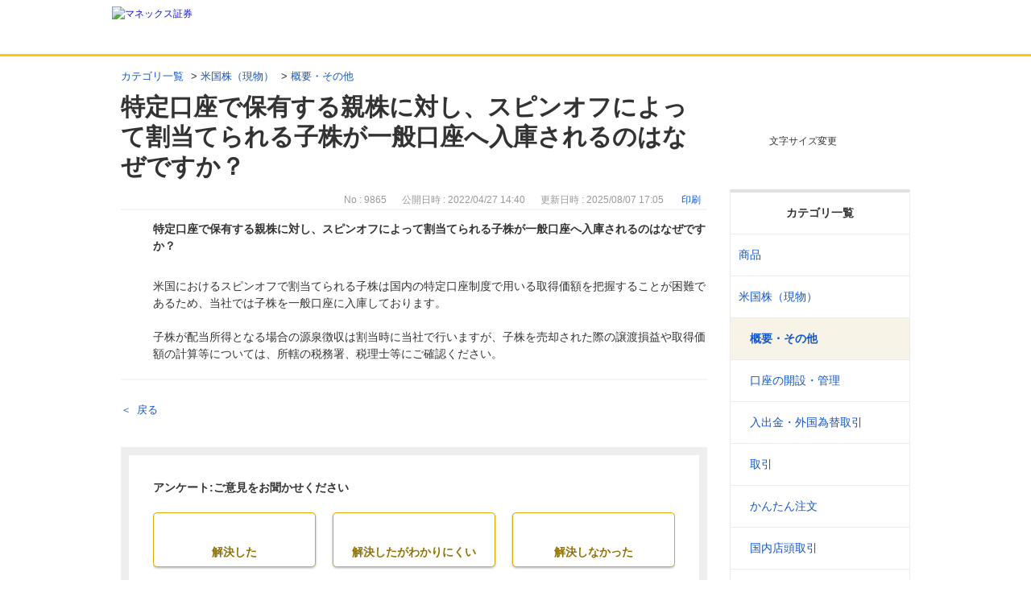

--- FILE ---
content_type: text/html; charset=utf-8
request_url: https://faq.monex.co.jp/faq/show/9865?back=front%2Fcategory%3Ashow&category_id=561&page=2&site_domain=default&sort=sort_access&sort_order=asc
body_size: 10620
content:
<!DOCTYPE html PUBLIC "-//W3C//DTD XHTML 1.0 Transitional//EN" "http://www.w3.org/TR/xhtml1/DTD/xhtml1-transitional.dtd">
<html xmlns="http://www.w3.org/1999/xhtml" lang="ja" xml:lang="ja">
  <head>
 <meta http-equiv="content-type" content="text/html; charset=UTF-8" />
    <meta http-equiv="X-UA-Compatible" content="IE=edge,chrome=1" />
    <meta http-equiv="Pragma" content="no-cache"/>
    <meta http-equiv="Cache-Control" content="no-cache"/>
    <meta http-equiv="Expires" content="0"/>
    <meta name="description" content="米国におけるスピンオフで割当てられる子株は国内の特定口座制度で用いる取得価額を把握することが困難であるため、当社では子株を一般口座に入庫しております。
 
子株が配当所得となる場合の源泉徴収は割当時に" />
    <meta name="keywords" content="概要・その他,米国株（現物）" />
    <meta name="csrf-param" content="authenticity_token" />
<meta name="csrf-token" content="zdAAHrErSOkMo09xweNyA3F0HfpFWSiCO0q0L1Yo7_B76a_1bWpw5wBbgXxtc2zMCeHj9Qp4Ye6txQbpMOnwIQ" />
    <script src="/assets/application_front_pc-70829ab258f817609cf7b092652328b6cc107d834757186420ba06bcb3c507c9.js"></script>
<script src="/assets/calendar/calendar-ja-da58e63df1424289368016b5077d61a523d45dd27a7d717739d0dbc63fa6a683.js"></script>
<script>jQuery.migrateMute = true;</script>
<script src="/assets/jquery-migrate-3.3.2.min-dbdd70f5d90839a3040d1cbe135a53ce8f7088aa7543656e7adf9591fa3782aa.js"></script>
<link rel="stylesheet" href="/assets/application_front_pc-7cab32363d9fbcfee4c18a6add9fe66228e2561d6fe655ed3c9a039bf433fbd8.css" media="all" />
<link href="/stylesheets/style.css?3I2C7aCOqY2-XwOBzSoMxP-vHQcXbejW7x3Hn-DA94pqtC0GfM-Rg7KnzYxhuhILhzrjCFhMobp5knVZhgHoWw" media="all" rel="stylesheet" type="text/css" />
<link rel="stylesheet" href="https://faq.monex.co.jp/css/style.css?site_id=-1" media="all" />
<link rel="stylesheet" href="https://faq.monex.co.jp/css/style.css?site_id=1" media="all" />
<meta name="google-site-verification" content="0yk_F_l90uXzPdOW74amguO6MeGDqsLuYYiA-dr6OVg" />
<link rel='shortcut icon' href='/usr/favicon/images/UMnECkFzB7a9GLFp.png?site_domain=default'>
<link rel='icon' href='/usr/favicon/images/UMnECkFzB7a9GLFp.png?site_domain=default'>
    <link rel='canonical' href='https://faq.monex.co.jp/faq/show/9865?site_domain=default'>
    <title>特定口座で保有する親株に対し、スピンオフによって割当てられる子株が一般口座へ入庫されるのはなぜですか | よくあるご質問（Q＆A）</title>
    
  </head>
  <body class="lang_size_medium" id="faq_show">
    <div class='okw_headline'><h1>特定口座で保有する親株に対し、スピンオフによって割当てられる子株が一般口座へ入庫されるのはなぜですか？</h1></div>
    <a name="top"></a>
    <div id="okw_wrapper">
<!-- Google Tag Manager -->
<noscript><iframe src="//www.googletagmanager.com/ns.html?id=GTM-G6CZ"
height="0" width="0" style="display:none;visibility:hidden"></iframe></noscript>
<script>(function(w,d,s,l,i){w[l]=w[l]||[];w[l].push({'gtm.start':
new Date().getTime(),event:'gtm.js'});var f=d.getElementsByTagName(s)[0],
j=d.createElement(s),dl=l!='dataLayer'?'&l='+l:'';j.async=true;j.src=
'//www.googletagmanager.com/gtm.js?id='+i+dl;f.parentNode.insertBefore(j,f);
})(window,document,'script','dataLayer','GTM-G6CZ');</script>
<!-- End Google Tag Manager -->
<script>
var refUrl = document.referrer;
if (window.name == "OKWaveF"||"help_pop") {
	window.resizeTo(1066,940);
}
</script>
<div class="header">
	<div class="header-in">
		<h1 class="header-logo"><a href="http://www.monex.co.jp/"><img src="/usr/file/attachment/logo.svg" width="172" height="45" alt="マネックス証券"/></a></h1>
	</div><!-- /header-in -->
</div><!-- /header -->





<script type="text/javascript">
$(function(){
	//スーパーアシスタント開閉ボタンクリック不具合調整-----------
	$('#sa_button > a').attr("href", "javascript:void(0)");

});
</script>



<script type="text/javascript">
$(function(){
	//大見出し位置-----------------
	$('.okw_headline').insertAfter('#okw_sub_header');
	$('#okw_sub_header,.okw_headline').wrapAll('<div class="okw_headline_wrap">');

	
	/*中間ページネーション及びソートボックスのクローン------------*/
	$('.pg_col_down .pagination').clone().insertAfter('.pg_col_top .pg_scr');
	$('.pg_col_top').clone().insertAfter('.pg_col_down');
	
	/*クローン用class＆ID名を付ける*/
	$('.pg_col_down+.pg_col_top').addClass('clone_section');
	$('.pg_col_top.clone_section form#faq_list_sort_form').attr('id', 'faq_list_sort_form_clone');
	$('.pg_col_top.clone_section select#faq_list_sort_select').attr('id', 'faq_list_sort_select_clone');
	
	//クローンセレクトボックスが切り替わったら並べ替えを発動
	$('select#faq_list_sort_select_clone').change(function() {

		//選択したvalue
		var select_val = $(this).val();
		
		if(select_val == 'sort_new'){//最新選択
			$('select#faq_list_sort_select').val("sort_new").change();
			
		} else if(select_val == 'sort_access'){//アクセス数順選択
			$('select#faq_list_sort_select').val("sort_access").change(); 
		} else if(select_val == 'sort_adjust_value'){//重要度順選択
			$('select#faq_list_sort_select').val("sort_adjust_value").change();
		} else if(select_val == 'sort_input'){//登録順選択
			$('select#faq_list_sort_select').val("sort_input").change();
		} else if(select_val == 'sort_keyword'){//キーワード一致順選択
			$('select#faq_list_sort_select').val("sort_keyword").change();
		}
		
	});
	
	//ページネーション文言------------------------
	$('.pagination .previous_page').text('< 前へ');
	$('.pagination .next_page').text('次へ >');
	
	//FAQ詳細ページ戻る移動------------------------
	$('.okw_main_faq ul.siteLink').insertAfter('.okw_main_faq');
	
	//FAQ詳細ページ文字サイズ移動------------------------
	$('#faq_show ul#fontCol').insertAfter('#faq_show .okw_headline h1');
	
	//トップへ戻るをフッターに移動-----------------
	$('p.topLink').insertBefore('div#footer_common');
});
</script>













      <div id="okw_contents">
        <div id="okw_contents_base">
          <div id="okw_contents_inner" class="clearfix">
            <div id="okw_sub_header" class="clearfix">
              <div id="login_user_name"></div>
              <ul id="fontCol" class="flo_r">
                  <li class="okw_txt">文字サイズ変更</li>
  <li class="fntSml fntSml_ja">
    <a update_flash_color="#d4e0e8" data-remote="true" href="/front/font_size?font_type=small&amp;site_domain=default">S</a>
  </li>
  <li class="fntMidOn fntMidOn_ja">
    <a update_flash_color="#d4e0e8" data-remote="true" href="/front/font_size?font_type=middle&amp;site_domain=default">M</a>
  </li>
  <li class="fntBig fntBig_ja">
    <a update_flash_color="#d4e0e8" data-remote="true" href="/front/font_size?font_type=large&amp;site_domain=default">L</a>
  </li>

              </ul>
              <ul class="okw_bread">
  <li class="okw_bread_list"><a href="/category/show/3?site_domain=default">カテゴリ一覧</a><span>&nbsp;&gt;&nbsp;</span><a href="/category/show/560?site_domain=default">米国株（現物）</a><span>&nbsp;&gt;&nbsp;</span><a href="/category/show/561?site_domain=default">概要・その他</a><span>&nbsp;&gt;&nbsp;</span><span>特定口座で保有する親株に対し、スピンオフによって割当てられる子株が一般口座へ入庫されるのはなぜですか？</span></li>
</ul>
            
            </div>
            
<div id="okw_side" class="flo_r"><div class="colArea clearfix"><div class="oneCol okw_parts_category_tree"><div id="category_tree" class="category_tree">
  <div class="ttl_col"><h2 class="ttl_bg"><span class="icocate_tree">カテゴリ一覧</span></h2></div>
  
  
  
  <ul id="tree_3" class="category_level_0">
    
  
  <li id="tree_icon_267" class="category_close">
    <div class="category_on cate_pull_inert_bg">
      <a class="pm_icon flo_l" child_url="/category/tree_open/267?node=1&amp;site_domain=default&amp;tag_id=tree_icon_267" js_effect_time="500" self_tag_id="tree_icon_267" tree_open="true" href="/category/show/267?site_domain=default">/category/show/267?site_domain=default</a><a href="/category/show/267?site_domain=default">商品</a>
    </div>
    
  </li>

  
  <li id="tree_icon_560" class="category_open">
    <div class="category_on cate_pull_inert_bg">
      <a class="pm_icon flo_l" child_url="#" js_effect_time="500" self_tag_id="tree_icon_560" tree_open="true" href="/category/show/560?site_domain=default">/category/show/560?site_domain=default</a><a href="/category/show/560?site_domain=default">米国株（現物）</a>
    </div>
    
  <ul id="tree_560" class="category_level_1">
    
  
  <li id="tree_icon_561" >
    <div class="category_none category_select cate_pull_inert_bg">
      <a href="/category/show/561?site_domain=default">概要・その他</a>
    </div>
    
  </li>

  
  <li id="tree_icon_562" >
    <div class="category_none cate_pull_inert_bg">
      <a href="/category/show/562?site_domain=default">口座の開設・管理</a>
    </div>
    
  </li>

  
  <li id="tree_icon_563" >
    <div class="category_none cate_pull_inert_bg">
      <a href="/category/show/563?site_domain=default">入出金・外国為替取引</a>
    </div>
    
  </li>

  
  <li id="tree_icon_564" >
    <div class="category_none cate_pull_inert_bg">
      <a href="/category/show/564?site_domain=default"> 取引</a>
    </div>
    
  </li>

  
  <li id="tree_icon_596" >
    <div class="category_none cate_pull_inert_bg">
      <a href="/category/show/596?site_domain=default">かんたん注文</a>
    </div>
    
  </li>

  
  <li id="tree_icon_565" >
    <div class="category_none cate_pull_inert_bg">
      <a href="/category/show/565?site_domain=default">国内店頭取引</a>
    </div>
    
  </li>

  
  <li id="tree_icon_566" >
    <div class="category_none cate_pull_inert_bg">
      <a href="/category/show/566?site_domain=default">定期買付サービス</a>
    </div>
    
  </li>

  
  <li id="tree_icon_567" >
    <div class="category_none cate_pull_inert_bg">
      <a href="/category/show/567?site_domain=default">配当・株主権利・上場廃止</a>
    </div>
    
  </li>

  
  <li id="tree_icon_568" >
    <div class="category_none cate_pull_inert_bg">
      <a href="/category/show/568?site_domain=default">取引画面・ご利用環境</a>
    </div>
    
  </li>

  
  <li id="tree_icon_569" >
    <div class="category_none cate_pull_inert_bg">
      <a href="/category/show/569?site_domain=default"> 税金・確定申告</a>
    </div>
    
  </li>

  </ul>




  </li>

  
  <li id="tree_icon_346" class="category_close">
    <div class="category_on cate_pull_inert_bg">
      <a class="pm_icon flo_l" child_url="/category/tree_open/346?node=1&amp;site_domain=default&amp;tag_id=tree_icon_346" js_effect_time="500" self_tag_id="tree_icon_346" tree_open="true" href="/category/show/346?site_domain=default">/category/show/346?site_domain=default</a><a href="/category/show/346?site_domain=default">NISA</a>
    </div>
    
  </li>

  
  <li id="tree_icon_241" class="category_close">
    <div class="category_on cate_pull_inert_bg">
      <a class="pm_icon flo_l" child_url="/category/tree_open/241?node=1&amp;site_domain=default&amp;tag_id=tree_icon_241" js_effect_time="500" self_tag_id="tree_icon_241" tree_open="true" href="/category/show/241?site_domain=default">/category/show/241?site_domain=default</a><a href="/category/show/241?site_domain=default">口座開設（新規・既存）</a>
    </div>
    
  </li>

  
  <li id="tree_icon_245" class="category_close">
    <div class="category_on cate_pull_inert_bg">
      <a class="pm_icon flo_l" child_url="/category/tree_open/245?node=1&amp;site_domain=default&amp;tag_id=tree_icon_245" js_effect_time="500" self_tag_id="tree_icon_245" tree_open="true" href="/category/show/245?site_domain=default">/category/show/245?site_domain=default</a><a href="/category/show/245?site_domain=default">手続き</a>
    </div>
    
  </li>

  
  <li id="tree_icon_361" class="category_close">
    <div class="category_on cate_pull_inert_bg">
      <a class="pm_icon flo_l" child_url="/category/tree_open/361?node=1&amp;site_domain=default&amp;tag_id=tree_icon_361" js_effect_time="500" self_tag_id="tree_icon_361" tree_open="true" href="/category/show/361?site_domain=default">/category/show/361?site_domain=default</a><a href="/category/show/361?site_domain=default">ログイン・ロック</a>
    </div>
    
  </li>

  
  <li id="tree_icon_249" class="category_close">
    <div class="category_on cate_pull_inert_bg">
      <a class="pm_icon flo_l" child_url="/category/tree_open/249?node=1&amp;site_domain=default&amp;tag_id=tree_icon_249" js_effect_time="500" self_tag_id="tree_icon_249" tree_open="true" href="/category/show/249?site_domain=default">/category/show/249?site_domain=default</a><a href="/category/show/249?site_domain=default">入出金</a>
    </div>
    
  </li>

  
  <li id="tree_icon_357" class="category_close">
    <div class="category_on cate_pull_inert_bg">
      <a class="pm_icon flo_l" child_url="/category/tree_open/357?node=1&amp;site_domain=default&amp;tag_id=tree_icon_357" js_effect_time="500" self_tag_id="tree_icon_357" tree_open="true" href="/category/show/357?site_domain=default">/category/show/357?site_domain=default</a><a href="/category/show/357?site_domain=default">投資情報・ツール・PC設定</a>
    </div>
    
  </li>

  
  <li id="tree_icon_362" class="category_close">
    <div class="category_on cate_pull_inert_bg">
      <a class="pm_icon flo_l" child_url="/category/tree_open/362?node=1&amp;site_domain=default&amp;tag_id=tree_icon_362" js_effect_time="500" self_tag_id="tree_icon_362" tree_open="true" href="/category/show/362?site_domain=default">/category/show/362?site_domain=default</a><a href="/category/show/362?site_domain=default">手数料</a>
    </div>
    
  </li>

  
  <li id="tree_icon_255" class="category_close">
    <div class="category_on cate_pull_inert_bg">
      <a class="pm_icon flo_l" child_url="/category/tree_open/255?node=1&amp;site_domain=default&amp;tag_id=tree_icon_255" js_effect_time="500" self_tag_id="tree_icon_255" tree_open="true" href="/category/show/255?site_domain=default">/category/show/255?site_domain=default</a><a href="/category/show/255?site_domain=default">税金/特定口座</a>
    </div>
    
  </li>

  
  <li id="tree_icon_353" class="category_close">
    <div class="category_on cate_pull_inert_bg">
      <a class="pm_icon flo_l" child_url="/category/tree_open/353?node=1&amp;site_domain=default&amp;tag_id=tree_icon_353" js_effect_time="500" self_tag_id="tree_icon_353" tree_open="true" href="/category/show/353?site_domain=default">/category/show/353?site_domain=default</a><a href="/category/show/353?site_domain=default">サービス</a>
    </div>
    
  </li>

  
  <li id="tree_icon_661" class="category_close">
    <div class="category_on cate_pull_inert_bg">
      <a class="pm_icon flo_l" child_url="/category/tree_open/661?node=1&amp;site_domain=default&amp;tag_id=tree_icon_661" js_effect_time="500" self_tag_id="tree_icon_661" tree_open="true" href="/category/show/661?site_domain=default">/category/show/661?site_domain=default</a><a href="/category/show/661?site_domain=default">NTTドコモとの機能連携</a>
    </div>
    
  </li>

  
  <li id="tree_icon_366" class="category_close">
    <div class="category_on cate_pull_inert_bg">
      <a class="pm_icon flo_l" child_url="/category/tree_open/366?node=1&amp;site_domain=default&amp;tag_id=tree_icon_366" js_effect_time="500" self_tag_id="tree_icon_366" tree_open="true" href="/category/show/366?site_domain=default">/category/show/366?site_domain=default</a><a href="/category/show/366?site_domain=default">資産管理・不公正取引</a>
    </div>
    
  </li>

  
  <li id="tree_icon_248" class="category_close">
    <div class="category_on cate_pull_inert_bg">
      <a class="pm_icon flo_l" child_url="/category/tree_open/248?node=1&amp;site_domain=default&amp;tag_id=tree_icon_248" js_effect_time="500" self_tag_id="tree_icon_248" tree_open="true" href="/category/show/248?site_domain=default">/category/show/248?site_domain=default</a><a href="/category/show/248?site_domain=default">相続</a>
    </div>
    
  </li>

  
  <li id="tree_icon_426" >
    <div class="category_none cate_pull_inert_bg">
      <a href="/category/show/426?site_domain=default">たくす株</a>
    </div>
    
  </li>

  
  <li id="tree_icon_244" >
    <div class="category_none cate_pull_inert_bg">
      <a href="/category/show/244?site_domain=default">口座解約</a>
    </div>
    
  </li>

  
  <li id="tree_icon_637" >
    <div class="category_none cate_pull_inert_bg">
      <a href="/category/show/637?site_domain=default">タネカブ</a>
    </div>
    
  </li>

  </ul>









</div>
</div></div></div><div id="okw_center" class="okw_side flo_l"><div class="colArea clearfix"><div class="oneCol okw_main_faq">    <!-- FAQ_CONTENTS_AREA -->
    <div class="faq_qstInf_col clearfix">
    <ul class="siteLink">
        <li class="preLink">
            <a title="戻る" href="/category/show/561?page=2&amp;site_domain=default&amp;sort=sort_access&amp;sort_order=asc">戻る</a>
        </li>
    </ul>
  <ul class="faq_dateNo flo_r">
    <li class="faq_no">No&nbsp;:&nbsp;9865</li>
      <li class="faq_date">公開日時&nbsp;:&nbsp;2022/04/27 14:40</li>
      <li class="faq_date">更新日時&nbsp;:&nbsp;2025/08/07 17:05</li>
        <li class="faq_print">
          <span class="icoPrint">
              <a target="_blank" href="/print/faq/9865?category_id=561&amp;site_domain=default">印刷</a>
          </span>
        </li>
  </ul>
</div>
<span class="mark_area"></span>

<script type='text/javascript'>
    //<![CDATA[
    $(function() {
        $("#faq_tag_search_return_button").click(function () {
            const keywordTagsJ = JSON.stringify()
            const faqId = `${}`
            faq_popup_close_log(keywordTagsJ, faqId);
            window.close();
            return false;
        });
    });
    //]]>
</script>

<h2 class="faq_qstCont_ttl"><span class="icoQ">特定口座で保有する親株に対し、スピンオフによって割当てられる子株が一般口座へ入庫されるのはなぜですか？</span></h2>
<div class="faq_qstCont_col">
  <dl class="faq_cate_col clearfix">
    <dt>カテゴリー&nbsp;:&nbsp;</dt>
    <dd>
      <ul>
          <li class="clearfix">
            <a href="/category/show/3?site_domain=default">カテゴリ一覧</a><span>&nbsp;&gt;&nbsp;</span><a href="/category/show/267?site_domain=default">商品</a><span>&nbsp;&gt;&nbsp;</span><a href="/category/show/271?site_domain=default">外国株式（米国株）</a><span>&nbsp;&gt;&nbsp;</span><a href="/category/show/390?site_domain=default">税金・確定申告</a>
          </li>
          <li class="clearfix">
            <a href="/category/show/3?site_domain=default">カテゴリ一覧</a><span>&nbsp;&gt;&nbsp;</span><a href="/category/show/255?site_domain=default">税金/特定口座</a><span>&nbsp;&gt;&nbsp;</span><a href="/category/show/257?site_domain=default">税金・確定申告</a><span>&nbsp;&gt;&nbsp;</span><a href="/category/show/263?site_domain=default">米国株・中国株</a>
          </li>
          <li class="clearfix">
            <a href="/category/show/3?site_domain=default">カテゴリ一覧</a><span>&nbsp;&gt;&nbsp;</span><a href="/category/show/267?site_domain=default">商品</a><span>&nbsp;&gt;&nbsp;</span><a href="/category/show/271?site_domain=default">外国株式（米国株）</a><span>&nbsp;&gt;&nbsp;</span><a href="/category/show/298?site_domain=default">概要・その他</a>
          </li>
          <li class="clearfix">
            <a href="/category/show/3?site_domain=default">カテゴリ一覧</a><span>&nbsp;&gt;&nbsp;</span><a href="/category/show/267?site_domain=default">商品</a><span>&nbsp;&gt;&nbsp;</span><a href="/category/show/271?site_domain=default">外国株式（米国株）</a><span>&nbsp;&gt;&nbsp;</span><a href="/category/show/302?site_domain=default">配当・株主権利・上場廃止</a>
          </li>
          <li class="clearfix">
            <a href="/category/show/3?site_domain=default">カテゴリ一覧</a><span>&nbsp;&gt;&nbsp;</span><a href="/category/show/560?site_domain=default">米国株（現物）</a><span>&nbsp;&gt;&nbsp;</span><a href="/category/show/561?site_domain=default">概要・その他</a>
          </li>
          <li class="clearfix">
            <a href="/category/show/3?site_domain=default">カテゴリ一覧</a><span>&nbsp;&gt;&nbsp;</span><a href="/category/show/560?site_domain=default">米国株（現物）</a><span>&nbsp;&gt;&nbsp;</span><a href="/category/show/567?site_domain=default">配当・株主権利・上場廃止</a>
          </li>
          <li class="clearfix">
            <a href="/category/show/3?site_domain=default">カテゴリ一覧</a><span>&nbsp;&gt;&nbsp;</span><a href="/category/show/560?site_domain=default">米国株（現物）</a><span>&nbsp;&gt;&nbsp;</span><a href="/category/show/569?site_domain=default"> 税金・確定申告</a>
          </li>
      </ul>
    </dd>
  </dl>
</div>
<h2 class="faq_ans_bor faq_ans_ttl">
    <span class="icoA">回答</span>
</h2>
<div class="faq_ans_col">
  <div id="faq_answer_contents" class="faq_ansCont_txt clearfix">
    <div>米国におけるスピンオフで割当てられる子株は国内の特定口座制度で用いる取得価額を把握することが困難であるため、当社では子株を一般口座に入庫しております。</div>
<div>&nbsp;</div>
<div>子株が配当所得となる場合の源泉徴収は割当時に当社で行いますが、子株を売却された際の譲渡損益や取得価額の計算等については、所轄の税務署、税理士等にご確認ください。</div>

  </div>
  
</div>

<script type="text/javascript">
$(function() {
  function resetFaqCountFlag() {
    window.__faq_countup_sent__ = false;
  }

  function countUpOnce() {
    // すでに送信済みならスキップ
    if (window.__faq_countup_sent__) return;
    window.__faq_countup_sent__ = true;

    fetch("/faq/countup?site_domain=default", {
      method: "POST",
      headers: {
        "Content-Type": "application/json",
        "X-CSRF-Token": $('meta[name=csrf-token]').attr('content'),
        "X-Requested-With": "XMLHttpRequest"
      },
      body: JSON.stringify({
        faq_id: "9865",
        category_id: "561"
      })
    });
  }

  countUpOnce();

  // PC タグ検索 個別のモーダルを閉じる場合
  $("#faq_show .faq_tag_search_return_button").on("click", function() {
    resetFaqCountFlag();
  });
  // PC タグ検索 全てのモーダルを閉じる場合
  $("#faq_show .faq_tag_search_close_button").on("click", function() {
    resetFaqCountFlag();
  });

  // スマホ タグ検索
  $('.faq_tag_modal_close_btn').on("click", function() {
    resetFaqCountFlag();
  });

  // PC スーパーアシスタント Colorboxモーダルを閉じる場合
  $(document).on("cbox_closed", function() {
    resetFaqCountFlag();
  });

  // スマホ スーパーアシスタント FAQ詳細から戻る場合
  $("#toggle_preview_faq").on("click", function() {
    resetFaqCountFlag();
  });
});
</script>


    <!-- /FAQ_CONTENTS_AREA -->


</div></div><div class="colArea clearfix"><div class="oneCol okw_parts_enquete">  <div class="okw_enquete_area">
    <h2 class="questioner_ttl" id="enquete_form_message">アンケート:ご意見をお聞かせください</h2>
    <div class="questioner_col">
      <form id="enquete_form" update_flash_color="#d4e0e8" action="/faq/new_faq_enquete_value?site_domain=default" accept-charset="UTF-8" data-remote="true" method="post"><input type="hidden" name="authenticity_token" value="pQMUQBY5FPGT_iHHxgL0LFM_RfPC6CUJArz2u4y_gGoir5tTBuZM9qzlFcq7xMzVVDSjIhi8gDi6BHoTQK_Qvw" autocomplete="off" />
        <ul class="faq_form_list">
          <input value="9865" autocomplete="off" type="hidden" name="faq_enquete_value[faq_id]" id="faq_enquete_value_faq_id" />
          <input value="561" autocomplete="off" type="hidden" name="faq_enquete_value[category_id]" id="faq_enquete_value_category_id" />
          
            <li>
                  <input type="radio" value="3" checked="checked" name="faq_enquete_value[enquete_id]" id="faq_enquete_value_enquete_id_3" />
              <label for="faq_enquete_value_enquete_id_3">解決した</label>
            </li>
            <li>
                  <input type="radio" value="5" name="faq_enquete_value[enquete_id]" id="faq_enquete_value_enquete_id_5" />
              <label for="faq_enquete_value_enquete_id_5">解決したがわかりにくい</label>
            </li>
            <li>
                  <input type="radio" value="4" name="faq_enquete_value[enquete_id]" id="faq_enquete_value_enquete_id_4" />
              <label for="faq_enquete_value_enquete_id_4">解決しなかった</label>
            </li>
            <li>
                  <input type="radio" value="10" name="faq_enquete_value[enquete_id]" id="faq_enquete_value_enquete_id_10" />
              <label for="faq_enquete_value_enquete_id_10">コメント</label>
            </li>
        </ul>
          <div class="questioner_txt_col">
            <span class="questioner_sub_msg">よろしければ、ご意見・ご感想をお寄せください。</span>
                <textarea cols="70" rows="2" class="questioner_txt" name="faq_enquete_value[comment]" id="faq_enquete_value_comment">
</textarea>
            <span class="questioner_description">送信専用フォームです。お問合せにはお答えできません。個人情報は入力しないでください。</span>
          </div>
        <div class="questioner_submit_btn">
          <input type="submit" name="commit" value="送信する" id="enquete_form_button" class="questioner_btn" />
        </div>
<input type="hidden" name="site_domain" value="default" /></form>    </div>
  </div>

</div></div><div class="colArea clearfix"><div class="oneCol okw_parts_usr_11"><script type="text/javascript">
//<![CDATA[
const O_ENQUETE_ID = 3;
const A_ENQUETE_ID = 5;
const X_ENQUETE_ID = 4;
const COMMENT_ENQUET_ID = 10;

$(function () {
	$('.colArea.clearfix:has(.okw_parts_usr_11)').css('display','none');

    var enq_txt_area = $('.questioner_txt_col');

    // 選択項目をループ
    var elem = $('.faq_form_list').find('li');
    for (var i = 0; i < elem.length; i++) {
        // li要素に対してid属性値を付加
        var num = i + 1;
        $(elem[i]).attr('class', 'enquete' + num);
    }

    // 送信ボタンをコメントエリア内に移動
    $('.questioner_submit_btn').appendTo(enq_txt_area);

    // テキストエリアにプレースホルダー追加
    //$('.questioner_txt').attr('placeholder', '');
    
    // oxボタン定義
    $('.faq_form_list #faq_enquete_value_enquete_id_' + O_ENQUETE_ID).addClass('o_btn');
    $('.faq_form_list #faq_enquete_value_enquete_id_' + A_ENQUETE_ID).addClass('a_btn');
    $('.faq_form_list #faq_enquete_value_enquete_id_' + X_ENQUETE_ID).addClass('x_btn');
    

    // 設問ボタン押下時に実行
    $('.faq_form_list').find('input[type="radio"]').on('click', function () {
        var enq_btn_val = $(this).val();
        
        // 解決しなかった場合 
        if (enq_btn_val == O_ENQUETE_ID || enq_btn_val == A_ENQUETE_ID || enq_btn_val == X_ENQUETE_ID) {
            
            // 送信実行
            $('#enquete_form').submit();
            
            // 選択したボタンが識別できるようにする
            $(this).next().addClass('checked')
            
            function process() {
                
                // 条件が達成するまでループ処理を行う
                var timer = setTimeout(function () {
                    process();
                }, 5);
                
                // ajaxで非同期で要素の状態、表示が変化した際の処理
                // アンケートのタイトルが一致している場合
                var enqueteTtl = $('.questioner_ttl').text();
                if (enqueteTtl === 'アンケートへのご協力ありがとうございました') {
                    
                    // xボタン非活性にする
                    $('.faq_form_list #faq_enquete_value_enquete_id_' + O_ENQUETE_ID).prop('disabled', false);
                    $('.faq_form_list #faq_enquete_value_enquete_id_' + A_ENQUETE_ID).prop('disabled', false);
                    $('.faq_form_list #faq_enquete_value_enquete_id_' + X_ENQUETE_ID).prop('disabled', false);
                    
                    // 送信ボタンとコメント欄を非活性を解除
                    $('#enquete_form').find('input,textarea').prop('disabled', false);
            
                    // コメントラジオボタンを活性化
                    $('.faq_form_list #faq_enquete_value_enquete_id_' + COMMENT_ENQUET_ID ).prop('checked', true);
                    
                    // oxボタン活性にする
                    $('.faq_form_list #faq_enquete_value_enquete_id_' + O_ENQUETE_ID).prop('disabled', true);
                    $('.faq_form_list #faq_enquete_value_enquete_id_' + A_ENQUETE_ID).prop('disabled', true);
                    $('.faq_form_list #faq_enquete_value_enquete_id_' + X_ENQUETE_ID).prop('disabled', true);
                    
                    // アクティブクラスを付与
                    $('.faq_form_list #faq_enquete_value_enquete_id_' + O_ENQUETE_ID).addClass('is-active'); 
                    $('.faq_form_list #faq_enquete_value_enquete_id_' + A_ENQUETE_ID).addClass('is-active'); 
                    $('.faq_form_list #faq_enquete_value_enquete_id_' + X_ENQUETE_ID).addClass('is-active');            
                    
                    //コメントに文字入力しないと、送信ボタンアクティブにならない
                    if ($("#faq_enquete_value_comment").val().length == 0) {
                        $("#enquete_form_button").prop("disabled", true);
                    }
                    $("#faq_enquete_value_comment").on("keydown keyup keypress change", function() {
                        if ($(this).val().length < 1) {
                            $("#enquete_form_button").prop("disabled", true);
                        } else {
                            $("#enquete_form_button").prop("disabled", false);
                        }
                    });
                    
                    // 送信ボタン押下、送信後にコメントエリアを非表示
                    $('#enquete_form_button').on('click', function() {
                        enquete_close_x();
                    });
                
                    // ループ処理を終了
                    clearTimeout(timer);
                };
            }
            
            // 関数を実行
            process();
            
            // コメント欄の表示
            $(enq_txt_area).slideDown('normal').addClass('is-active');
            
        } else {
            // 解決した場合
            enquete_close_o();
        }
    });

});
// ○送信
function enquete_close_o() {
    $('.questioner_col').after('<span class="send_complete_text" style="display: none;"></span>');
    // 送信実行
    $('#enquete_form').submit();
}

// ×送信
function enquete_close_x() {


    $('.questioner_txt_col').after('<span class="send_complete_text">送信されました。</span>');
    $('.questioner_txt_col').hide();
}
//]]>

</script>

<style>
/*--------------------------------
protected
--------------------------------*/
.faq_form_list li input[type="radio"] {
    display: none;
}
.colArea {
    z-index: 0 !important;
}
#okw_contents .okw_parts_enquete input[type=radio] + label:before,
#okw_contents .okw_parts_enquete input[type=radio] + label:after{
    content: none;
}
/*--------------------------------
height
--------------------------------*/
.okw_parts_enquete {
    margin-bottom: 25px;
    height: auto;
}

/*--------------------------------
enquete_area
--------------------------------*/
.okw_enquete_area {
	border: 10px solid #EEEEEE;
    background: #FFFFFF;
    margin: 0;
    padding: 30px;
    width: 100%;
    box-sizing: border-box;
}
.okw_parts_enquete * {
    font-family: "メイリオ", "Meiryo", "ヒラギノ角ゴ Pro", "Hiragino Kaku Gothic Pro", sans-serif;
}
.questioner_ttl {
	font-size: 0.875em;
    border: none;
    padding: 0;
    text-align: left;
}

.questioner_col {
    margin: 20px  auto 0;
    padding: 0;
	max-width: 648px;
}

/* 選択肢領域 */
.faq_form_list {
    text-align: left;
    float: none;
    width: auto;
    margin: 0 auto;
    word-break: break-all;
    box-sizing: border-box;
    overflow: hidden;
    display: flex;
    position: relative;
    justify-content: space-between;
}

/*ボタンサイズ*/
.faq_form_list li {
	display: block;
    width: calc(33.3% - 14px);
    height: auto;
    float: none;
    margin: 0;
    padding: 0 0 3px;
}

/*右端*/

/* コメント_ダミー */
.enquete4 {
    position: absolute;
    top: 0;
    left: 0;
    z-index: -1;
    opacity: 0;
}


/* 設問ボタン共通 */
.faq_form_list li label {
	background-color: #FFFFFF;
    border: 1px solid #DBAB00;
    border-radius: 5px;
    color: #917100;
    font-size: 0.875em;
    width: 100%;
    height: auto;
    cursor: pointer;
    line-height: 1.5;
    background-size: 20px auto!important;
    background-repeat: no-repeat !important;
    background-position: top 10px center!important;
    box-shadow: 0px 1px 3px rgba(1, 1, 1, 0.3);
    text-align: center;
    padding: 38px 0 7px!important;
    font-weight: bold;
}

/* 設問ボタン共通 */
.faq_form_list li label:hover {
	background-color: #FAF1D0;
}

/* 設問ボタン共通_checked */
.faq_form_list li input:checked:disabled + label {
    border-color: #0070c9;
    color: #0070c9;
}

/* 設問ボタン共通_checked_コメント表示 */
.checked {
	color: #917100 !important;
    border-color: #DBAB00 !important;
    background-color: #FAF1D0 !important;
}

/* 設問ボタン共通_disabled */
.faq_form_list li input:disabled + label {
    border-color: #EEEEEE;
    color: #9E9E9E;
	box-shadow: none;
}

/* 設問ボタン1 */
/*通常時*/
.o_btn + label, .o_btn:checked + label, .o_btn:checked + label:hover {
    background: url("/usr/file/attachment/monex_btn_vote_enable_o.svg");
    -webkit-transition: .3s;
    -o-transition: .3s;
    transition: .3s;
}
/*ホバー時*/
.o_btn + label:hover {
    background: url("/usr/file/attachment/monex_btn_vote_enable_o.svg");
    -webkit-transition: .3s;
    -o-transition: .3s;
    transition: .3s;
}
/*未選択時*/
.o_btn:disabled + label,
.o_btn:disabled + label:hover {
    cursor: default;
    background: #EEEEEE url("/usr/file/attachment/monex_btn_vote_disable_o.svg");
    -webkit-transition: .3s;
    -o-transition: .3s;
    transition: .3s;
}
/*選択時*/
.o_btn:checked + label,
.o_btn:checked + label:hover {
    background: url("/usr/file/attachment/monex_btn_vote_enable_o.svg");
    -webkit-transition: .3s;
    -o-transition: .3s;
    transition: .3s;
    opacity: 1;
}
/*選択_コメント表示時*/
.o_btn + .checked, .o_btn + .checked:hover {
    background-image: url("/usr/file/attachment/monex_btn_vote_enable_o.svg")!important;
    -webkit-transition: .3s;
    -o-transition: .3s;
    transition: .3s;
    opacity: 1;
	box-shadow: 0px 1px 3px rgba(1, 1, 1, 0.3)!important;
}

/* 設問ボタン2 */
/*通常時*/
.a_btn + label, .a_btn:checked + label, .a_btn:checked + label:hover {
    background: url("/usr/file/attachment/monex_btn_vote_enable_a.svg");
    -webkit-transition: .3s;
    -o-transition: .3s;
    transition: .3s;
}
/*ホバー時*/
.a_btn + label:hover {
    background: url("/usr/file/attachment/monex_btn_vote_enable_a.svg");
    -webkit-transition: .3s;
    -o-transition: .3s;
    transition: .3s;
}
/*未選択時*/
.a_btn:disabled + label,
.a_btn:disabled + label:hover {
    cursor: default;
    background: #EEEEEE url("/usr/file/attachment/monex_btn_vote_disable_a.svg");
    -webkit-transition: .3s;
    -o-transition: .3s;
    transition: .3s;
}
/*選択時*/
.a_btn:checked + label,
.a_btn:checked + label:hover {
    background: url("/usr/file/attachment/monex_btn_vote_enable_a.svg");
    -webkit-transition: .3s;
    -o-transition: .3s;
    transition: .3s;
    opacity: 1;
}
/*選択_コメント表示時*/
.a_btn + .checked, .a_btn + .checked:hover {
    background-image: url("/usr/file/attachment/monex_btn_vote_enable_a.svg")!important;
    -webkit-transition: .3s;
    -o-transition: .3s;
    transition: .3s;
    opacity: 1;
	box-shadow: 0px 1px 3px rgba(1, 1, 1, 0.3)!important;
}
	
/* 設問ボタン3 */
/*通常時*/
.x_btn + label, .x_btn:checked + label, .x_btn:checked + label:hover {
    background: url("/usr/file/attachment/monex_btn_vote_enable_x.svg");
    -webkit-transition: .3s;
    -o-transition: .3s;
    transition: .3s;
}
/*ホバー時*/
.x_btn + label:hover {
    background: url("/usr/file/attachment/monex_btn_vote_enable_x.svg");
    -webkit-transition: .3s;
    -o-transition: .3s;
    transition: .3s;
}
/*未選択時*/
.x_btn:disabled + label,
.x_btn:disabled + label:hover {
    cursor: default;
    background: #EEEEEE url("/usr/file/attachment/monex_btn_vote_disable_x.svg");
    -webkit-transition: .3s;
    -o-transition: .3s;
    transition: .3s;
}
/*選択時*/
.x_btn:checked + label,
.x_btn:checked + label:hover {
    background: url("/usr/file/attachment/monex_btn_vote_enable_x.svg");
    -webkit-transition: .3s;
    -o-transition: .3s;
    transition: .3s;
    opacity: 1;
}
/*選択_コメント表示時*/
.x_btn + .checked, .x_btn + .checked:hover {
    background-image: url("/usr/file/attachment/monex_btn_vote_enable_x.svg")!important;
    -webkit-transition: .3s;
    -o-transition: .3s;
    transition: .3s;
	opacity: 1;
	box-shadow: 0px 1px 3px rgba(1, 1, 1, 0.3)!important;
}

/* テキストエリア領域 */
.questioner_txt {
    margin: 10px 0;
}
.questioner_txt_col {
	width: 100%;
    margin: 20px auto 0;
    text-align: left;
    display: none;
    font-size: 1em !important;
    resize: vertical;
    box-sizing: border-box;
    max-width: 648px;
}

/* テキストエリア上メッセージ */
.okw_enquete_area .questioner_sub_msg {
	color: #333333;
    text-align: left!important;
    display: block;
}
.questioner_sub_sub_msg {
    color: #444 !important;
}
/* テキストエリア下メッセージ */
.questioner_description {
    font-size: 0.875em !important;
    color: #333333;
    display: block;
    text-align: left;
}

/*送信ボタン*/
.questioner_submit_btn {
	width: 104px;
    height: auto;
    margin: 27px auto 0;
    position: relative;
	box-shadow: 0px 1px 3px rgba(1, 1, 1, 0.3);
}
.questioner_submit_btn:after {

}
.questioner_btn {
	width: 104px;
    height: auto;
    background: #2EB975;
    color: #fff;
    border-radius: 2px!important;
    font-size: 1em;
    line-height: 1.5;
    padding: 10px 0;
    min-width: unset;
}
.questioner_btn:hover {
    background: #2EB975;
}
.questioner_btn:disabled {
    background-color: #9E9E9E!important;
    color: white;
    cursor: default;
}
.questioner_btn:disabled:hover {
    background-color: #9E9E9E!important;
    color: white;
}

/*送信後コメント*/
.send_complete_text {
    margin-top: 20px;
    display: block;
}
</style></div></div><div class="colArea clearfix"><div class="oneCol okw_parts_faq_relations">  <span class="spinner"></span>

  <script type="text/javascript">
      $.ajax({
          type: 'GET',
          url: '/custom_part/faq_relations?category_id=561&id=9865&site_domain=default&split=false',
          dataType: 'html',
          success: function(data) {
              $('.okw_parts_faq_relations').html(data)
          }
      });
  </script>
</div></div><div class="colArea clearfix"><div class="oneCol okw_parts_usr_13"><div class="colArea clearfix">
	<div class="oneCol okw_parts_category">
		<div class="ttl_col"><h2 class="ttl_bg"><span class="icoCate">キーワード検索</span></h2></div>
		<div class="search_frmArea">
			<form accept-charset="UTF-8" action="https://faq.monex.co.jp/category/search?site_domain=default" data-top-category-id="3" id="advanced_search_form" method="get">
			<div style="margin:0;padding:0;display:inline"><input name="utf8" type="hidden" value="&#x2713;" /></div>
			<input id="form_type" name="form_type" type="hidden" value="advanced_search" />
			<div class="keyword_mode" >
				<div class="search_description">キーワードまたは文章で検索できます(200文字以内)</div>
				<input autocomplete="off" id="keyword_text_field" maxlength="200" name="keyword" type="text" style="width: 424px;" />
				<input class="keyword_frmbtn" name="commit" type="submit" value="検索する"/>
				<div class="search_suggest_area">
					<div id="keyword_text_suggest" class="search_suggest clearfix" style="display:none;"></div>
				</div>
			</div>
			<input type="hidden" name="site_domain" value="default" />
			<input type="hidden" name="site_domain" value="default" /></form>
		</div>
	</div>
</div></div></div><p class="topLink"><a href="#top">TOPへ</a></p></div>
<script type="text/javascript">
$(function() {
  function resetFaqCountFlag() {
    window.__faq_countup_sent__ = false;
  }

  function countUpOnce() {
    // すでに送信済みならスキップ
    if (window.__faq_countup_sent__) return;
    window.__faq_countup_sent__ = true;

    fetch("/faq/countup?site_domain=default", {
      method: "POST",
      headers: {
        "Content-Type": "application/json",
        "X-CSRF-Token": $('meta[name=csrf-token]').attr('content'),
        "X-Requested-With": "XMLHttpRequest"
      },
      body: JSON.stringify({
        faq_id: "9865",
        category_id: "561"
      })
    });
  }

  countUpOnce();

  // PC タグ検索 個別のモーダルを閉じる場合
  $("#faq_show .faq_tag_search_return_button").on("click", function() {
    resetFaqCountFlag();
  });
  // PC タグ検索 全てのモーダルを閉じる場合
  $("#faq_show .faq_tag_search_close_button").on("click", function() {
    resetFaqCountFlag();
  });

  // スマホ タグ検索
  $('.faq_tag_modal_close_btn').on("click", function() {
    resetFaqCountFlag();
  });

  // PC スーパーアシスタント Colorboxモーダルを閉じる場合
  $(document).on("cbox_closed", function() {
    resetFaqCountFlag();
  });

  // スマホ スーパーアシスタント FAQ詳細から戻る場合
  $("#toggle_preview_faq").on("click", function() {
    resetFaqCountFlag();
  });
});
</script>


          </div>
        </div>
      </div>
<div id="footer_common">
	<div id="ft_btm" style="text-align: left;">
		<div class="ft_inner clearfix">
			<div class="ft_logo"><img src="/usr/file/attachment/monex_new_logo.svg" alt="マネックス証券株式会社">
				<p>COPYRIGHT &#169; MONEX, Inc.</p>
			</div>
			<div class="ft_info">
				<ul>
					<li>金融商品取引業者 関東財務局長（金商）第165号</li>
					<li>加入協会：日本証券業協会、一般社団法人 第二種金融商品取引業協会、一般社団法人 金融先物取引業協会、一般社団法人 日本暗号資産等取引業協会、一般社団法人 日本投資顧問業協会</li>
					<li><a href="https://info.monex.co.jp/policy/risk/stock.html">リスク・手数料などの重要事項</a></li>
					<li style="margin-top:20px;">当サイトは、以下の銀行が同行の金融商品仲介をご利用のお客様へ勧誘する際に使用されることがあります。<br />
＜株式会社イオン銀行＞<br />
登録金融機関 関東財務局長（登金）第633号　加入協会：日本証券業協会<br />
＜株式会社SBI新生銀行＞<br />
登録金融機関 関東財務局長（登金）第10号　加入協会：日本証券業協会、一般社団法人 金融先物取引業協会</li>
				</ul>
			</div>
		</div>
	</div>
</div>      <div id="okw_footer_default" class="clearfix">
        <p id="okw_logo_footer" class="flo_r logo_footer">
          <a href="https://aisaas.pkshatech.com/faq/" target="_blank">PKSHA FAQ logo</a>
        </p>
      </div>
    </div>


  </body>
</html>


--- FILE ---
content_type: text/html; charset=utf-8
request_url: https://faq.monex.co.jp/custom_part/faq_relations?category_id=561&id=9865&site_domain=default&split=false
body_size: 669
content:
    <div class="ttl_col"><h2 class="ttl_bg"><span class="icoFaq">関連するQ&amp;A</span></h2></div>
    <ul class="faq_relate_list">
        <li class="faq_list_bg1 Q_sml">
          <a title="米国株のスピンオフで、親株が特定口座から一般口座に払い出された際の取得価額はいくらになりますか。" href="/faq/show/9063?category_id=561&amp;site_domain=default">米国株のスピンオフで、親株が特定口座から一般口座に払い出された際の取得価額はいくらになりますか。</a>
        </li>
        <li class="faq_list_bg2 Q_sml">
          <a title="米国株のスピンオフが発生した際、親株を特定口座で保有していた場合は特定口座のまま保有できますか？" href="/faq/show/9866?category_id=561&amp;site_domain=default">米国株のスピンオフが発生した際、親株を特定口座で保有していた場合は特定口座のまま保有できますか？</a>
        </li>
        <li class="faq_list_bg1 Q_sml">
          <a title="マーケットボードのメモを非表示にするにはどうすればよいですか？" href="/faq/show/7102?category_id=561&amp;site_domain=default">マーケットボードのメモを非表示にするにはどうすればよいですか？</a>
        </li>
        <li class="faq_list_bg2 Q_sml">
          <a title="米国株のスピンオフで割当られた新株の取得価額はいくらになりますか。" href="/faq/show/9066?category_id=561&amp;site_domain=default">米国株のスピンオフで割当られた新株の取得価額はいくらになりますか。</a>
        </li>
        <li class="faq_list_bg1 Q_sml">
          <a title="先物・オプションの追証の発生条件を教えてください。" href="/faq/show/655?category_id=561&amp;site_domain=default">先物・オプションの追証の発生条件を教えてください。</a>
        </li>
    </ul>

